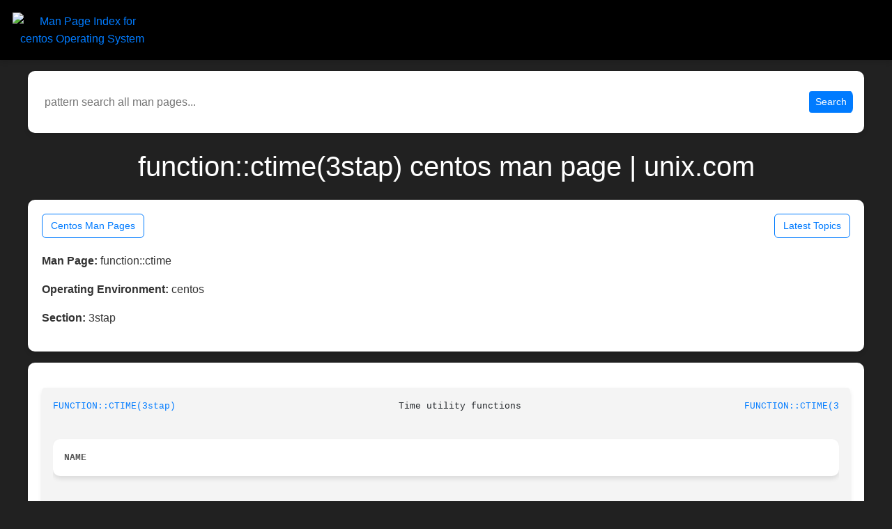

--- FILE ---
content_type: text/html; charset=utf-8
request_url: https://www.unix.com/man-page/centos/3stap/FUNCTION::CTIME/
body_size: 2857
content:
<!DOCTYPE html>
<html>
  <head>
    <meta name="viewport" content="width=device-width,initial-scale=1">
    <meta property="og:title" content="function::ctime(3stap) centos man page | unix.com">
    <meta property="og:description" content="Man page for function::ctime(3stap) on centos, from the unix.com online archive.">
    <meta property="og:image" content="https://www.unix.com/man_image.png">
    <title>function::ctime(3stap) centos man page | unix.com</title>
    <meta name="description" content="Man page for function::ctime(3stap) on centos, from the unix.com online archive.">
    <meta property="og:url" content="https://www.unix.com/man_page/centos/3stap/function::ctime/">
    <link rel="canonical" href="https://www.unix.com/man_page/centos/3stap/function::ctime/">
    <!-- Google tag (gtag.js) -->
    <meta name="google-site-verification" content="IRSOCxclhQ3ynQHh5zO2js5hftZ4UYTrk_iImCo5sIg" />

    <meta name="csrf-param" content="authenticity_token" />
<meta name="csrf-token" content="IxxC33YP-wbQjvjDub2ZxO5AIBf2reUOSDoGWNvOsv9Ufo1jJ73-NGgHja8Npb1cDt7AdB3dU393oy_daLqLAQ" />
    
     <link rel="stylesheet" href="https://stackpath.bootstrapcdn.com/bootstrap/4.5.2/css/bootstrap.min.css">
    <link rel="stylesheet" type="text/css" href="https://www.unix.com/css/application.html.css">
    <link rel="stylesheet" type="text/css" href="https://www.unix.com/css/similar_threads.html.css">
    <link rel="stylesheet" type="text/css" href="https://www.unix.com/css/man_page_links.html.css">


  </head>

  <body>
      
<div class="title text-center">
  <a href="https://community.unix.com">
    <img id="site-logo" class="logo-big" src="https://community.unix.com/uploads/default/original/2X/8/86f722d18c2d8de9833dd5b9869043b74dc5f2ad.png" alt="Man Page Index for centos Operating System">
  </a>
</div>


       
      </div>
	  <div class="title-curve d-none"> </div>
    
  <div>
    <form id="man-search-form"
      class="form-inline"
      role="search"
      style="margin: 10px 0 10px 0;
             padding: 0;
             background: transparent !important;
             border: 0 !important;
             box-shadow: none !important;">
  <div style="display: flex;
              align-items: center;
              width: 100%;
              margin: 0;
              padding: 0;
              background: transparent !important;
              border: 0 !important;
              box-shadow: none !important;">
    <input
      type="text"
      id="man-search-query"
      placeholder="pattern search all man pages..."
      style="flex: 1;
             min-width: 0;
             border: 0 !important;
             box-shadow: none !important;
             outline: none;
             padding: 6px 8px;"
      value=""
    >

    <button type="submit"
            class="btn btn-primary btn-sm"
            style="margin-left: 10px; white-space: nowrap;">
      Search
    </button>
  </div>
</form>

<script>
  (function() {
    var form  = document.getElementById('man-search-form');
    var input = document.getElementById('man-search-query');

    if (!form || !input) return;

    form.addEventListener('submit', function(e) {
      e.preventDefault();
      var q = (input.value || '').trim();
      if (!q) return;

      var url = '/man_pages/pattern_search/' + encodeURIComponent(q);
      window.location.href = url;
    });
  })();
</script>

  </div>



  <h1 class="display-5 my-4" style="color:white !important;">
function::ctime(3stap) centos man page | unix.com
  </h1>

    <div class="card-body">

<div class="manpage-links" style="margin-bottom: 20px !important;">
  <a href="https://www.unix.com/man-pages/centos" class="btn btn-outline-primary btn-sm">
    Centos Man Pages
  </a>
  <a href="https://community.unix.com/" class="btn btn-outline-primary btn-sm">
   Latest Topics
  </a>
</div>
      <p><strong>Man Page:</strong> function::ctime</p>
      <p><strong>Operating Environment:</strong> centos</p>
      <p><strong>Section:</strong> 3stap</p>

    </div>



    <div class="card-body" style="overflow-x:auto;">
      <div id="neo-man-page">
        <pre id="neo-man-page-output" style="margin-left:auto;margin-right:auto;"><a  class="neo-man-link man-links"  href="/man-page/centos/3stap/FUNCTION::CTIME/">FUNCTION::CTIME(3stap)</a>					      Time utility functions					    <a  class="neo-man-link man-links"  href="/man-page/centos/3stap/FUNCTION::CTIME/">FUNCTION::CTIME(3stap)</a>

<div class="neo-man-caps"><b>NAME</b></div>
       function::ctime - Convert seconds since epoch into human readable date/time string

<div class="neo-man-caps"><b>SYNOPSIS</b></div>
	   ctime:string(epochsecs:long)

<div class="neo-man-caps"><b>ARGUMENTS</b></div>
       epochsecs
	   Number of seconds since epoch (as returned by gettimeofday_s)

<div class="neo-man-caps"><b>DESCRIPTION</b></div>
       Takes an argument of seconds since the epoch as returned by gettimeofday_s. Returns a string of the form

       &quot;Wed Jun 30 21:49:08 1993&quot;

       The string will always be exactly 24 characters. If the time would be unreasonable far in the past (before what can be represented with a
       32 bit offset in seconds from the epoch) an error will occur (which can be avoided with try/catch). If the time would be unreasonable far
       in the future, an error will also occur.

       Note that the epoch (zero) corresponds to

       &quot;Thu Jan 1 00:00:00 1970&quot;

       The earliest full date given by ctime, corresponding to epochsecs <b><i>-2147483648</i></b> is &quot;Fri Dec 13 20:45:52 1901&quot;. The latest full date given by
       ctime, corresponding to epochsecs 2147483647 is &quot;Tue Jan 19 03:14:07 2038&quot;.

       The abbreviations for the days of the week are 'Sun', 'Mon', 'Tue', 'Wed', 'Thu', 'Fri', and 'Sat'. The abbreviations for the months are
       'Jan', 'Feb', 'Mar', 'Apr', 'May', 'Jun', 'Jul', 'Aug', 'Sep', 'Oct', 'Nov', and 'Dec'.

       Note that the real C library ctime function puts a newline ('
') character at the end of the string that this function does not. Also note
       that since the kernel has no concept of timezones, the returned time is always in GMT.

<b>SystemTap Tapset Reference</b>					     June 2014						    <a  class="neo-man-link man-links"  href="/man-page/centos/3stap/FUNCTION::CTIME/">FUNCTION::CTIME(3stap)</a></pre>
      </div>
    </div>

    <div class="table-responsive mb-4">
      <table id="similar-man-pages-table" class="table table-bordered">
        <thead class="table-dark">
          <tr>
            <th style="color:black;">Related Man Pages</th>
          </tr>
        </thead>
        <tbody>
            <tr>
              <td>
                <a href="https://www.unix.com/man_page/linux/3/asctime/">
                  asctime(3) - linux
                </a>
              </td>
            </tr>
            <tr>
              <td>
                <a href="https://www.unix.com/man_page/redhat/3/ctime/">
                  ctime(3) - redhat
                </a>
              </td>
            </tr>
            <tr>
              <td>
                <a href="https://www.unix.com/man_page/suse/1/convdate/">
                  convdate(1) - suse
                </a>
              </td>
            </tr>
            <tr>
              <td>
                <a href="https://www.unix.com/man_page/debian/3/function::ctime/">
                  function::ctime(3) - debian
                </a>
              </td>
            </tr>
            <tr>
              <td>
                <a href="https://www.unix.com/man_page/centos/3stap/tapset::timestamp_gtod/">
                  tapset::timestamp_gtod(3stap) - centos
                </a>
              </td>
            </tr>
        </tbody>
      </table>
    </div>

    <div class="table-responsive mb-4">
      <table id="similar-threads-table" class="table table-bordered">
        <thead class="table-dark">
          <tr>
            <th>Similar Topics in the Unix Linux Community</th>
          </tr>
        </thead>
        <tbody>
            <tr>
              <td>
                <a href="http://community.unix.com/t/help-with-sed/172005">
                  Help with Sed
                </a>
              </td>
            </tr>
            <tr>
              <td>
                <a href="http://community.unix.com/t/problem/205096">
                  Problem
                </a>
              </td>
            </tr>
            <tr>
              <td>
                <a href="http://community.unix.com/t/delete-6-months-old-files/210450">
                  Delete 6 months old files
                </a>
              </td>
            </tr>
            <tr>
              <td>
                <a href="http://community.unix.com/t/converting-epoch-time-to-ddmmyy-format/303300">
                  converting epoch time to ddmmyy format
                </a>
              </td>
            </tr>
            <tr>
              <td>
                <a href="http://community.unix.com/t/convert-epoch-time-stamp-into-human-readable-format/340635">
                  Convert epoch time stamp into human readable format
                </a>
              </td>
            </tr>
        </tbody>
      </table>
    </div>



  </body>
</html>
